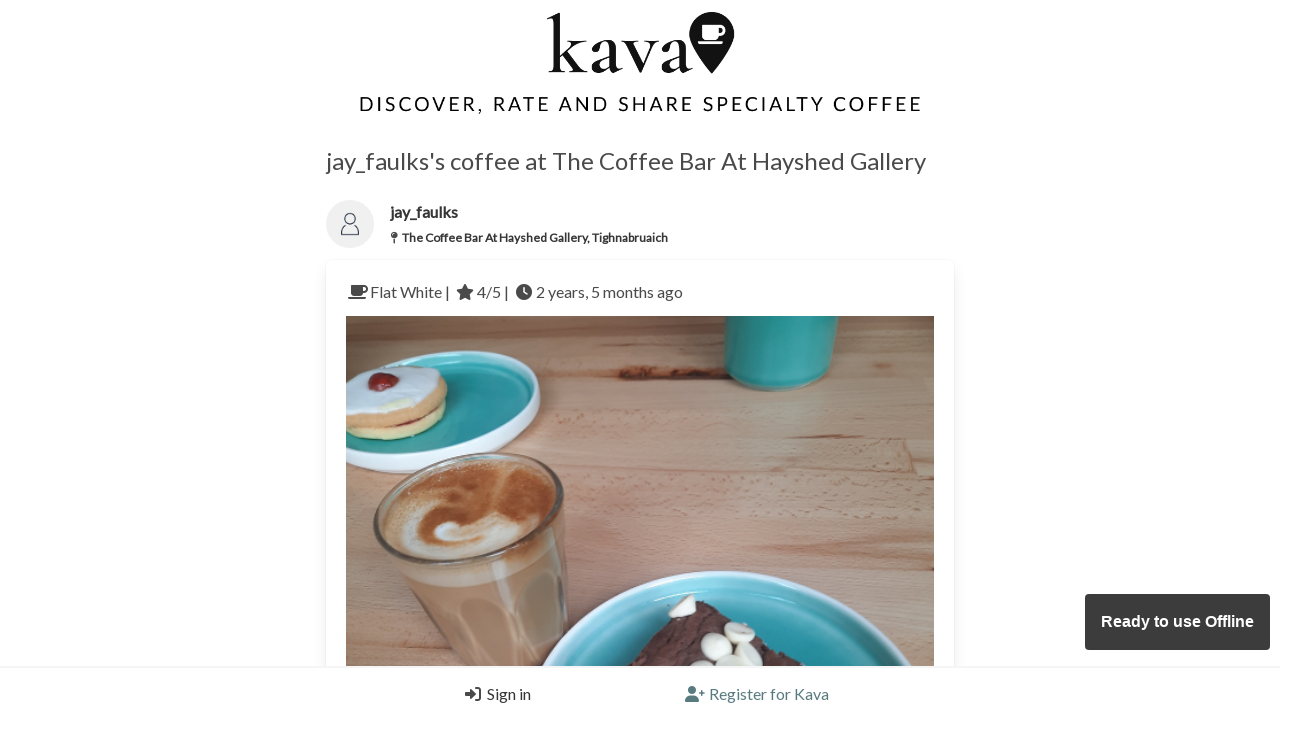

--- FILE ---
content_type: text/html; charset=utf-8
request_url: https://discoverkava.com/coffee/735
body_size: 5592
content:


<!DOCTYPE html>
<html lang="en">
<head>
    <meta charset="UTF-8">
    <meta http-equiv="X-UA-Compatible" content="IE=edge">
    <meta name="viewport" content="width=device-width, initial-scale=1, viewport-fit=cover">
    <meta name="description" content="Kava helps you discover, rate and share specialty coffee.">
    <meta name="apple-mobile-web-app-status-bar" content="#ffffff" />
    <meta name="theme-color" content="#ffffff" />
    <link rel="apple-touch-icon" sizes="180x180" href="https://kava-storage.s3.amazonaws.com/static/apple-touch-icon.png">
    <meta name="mobile-web-app-capable" content="yes" />
    <link href="https://kava-storage.s3.amazonaws.com/static/apple-splash-2048.png" sizes="2048x2732" rel="apple-touch-startup-image" />
    <link href="https://kava-storage.s3.amazonaws.com/static/apple-splash-1668.png" sizes="1668x2224" rel="apple-touch-startup-image" />
    <link href="https://kava-storage.s3.amazonaws.com/static/apple-splash-1536.png" sizes="1536x2048" rel="apple-touch-startup-image" />
    <link href="https://kava-storage.s3.amazonaws.com/static/apple-splash-1125.png" sizes="1125x2436" rel="apple-touch-startup-image" />
    <link href="https://kava-storage.s3.amazonaws.com/static/apple-splash-1242.png" sizes="1242x2208" rel="apple-touch-startup-image" />
    <link href="https://kava-storage.s3.amazonaws.com/static/apple-splash-750.png" sizes="750x1334" rel="apple-touch-startup-image" />
    <link href="https://kava-storage.s3.amazonaws.com/static/apple-splash-640.png" sizes="640x1136" rel="apple-touch-startup-image" />
    <link rel="icon" type="image/png" sizes="32x32" href="https://kava-storage.s3.amazonaws.com/static/favicon-32x32.png">
    <link rel="icon" type="image/png" sizes="16x16" href="https://kava-storage.s3.amazonaws.com/static/favicon-16x16.png">
    <link rel="manifest" href="/manifest.json" />
    <link type="text/plain" rel="author" href="/humans.txt" />
    <script type="module">
        import 'https://cdn.jsdelivr.net/npm/@pwabuilder/pwaupdate';
        const el = document.createElement('pwa-update');
        document.body.appendChild(el);
    </script>
    <link rel="shortcut icon" href="https://kava-storage.s3.amazonaws.com/static/favicon.ico">
    <link rel="stylesheet" href="https://kava-storage.s3.amazonaws.com/static/css/mainstyles.css">
    <script src="https://ajax.googleapis.com/ajax/libs/jquery/3.5.1/jquery.min.js"></script>
    <link href="https://kava-storage.s3.amazonaws.com/static/fontawesome/css/fontawesome.min.css" rel="stylesheet">
    <link href="https://kava-storage.s3.amazonaws.com/static/fontawesome/css/brands.min.css" rel="stylesheet">
    <link href="https://kava-storage.s3.amazonaws.com/static/fontawesome/css/solid.min.css" rel="stylesheet">
    <link href="https://kava-storage.s3.amazonaws.com/static/fontawesome/css/v5-font-face.min.css" rel="stylesheet">
    <script>
        if ("serviceWorker" in navigator) {
                window.addEventListener("load", function () {
                    navigator.serviceWorker.register("/pwabuilder-sw.js")
                })
            }
    </script>
    
    <script>
        function showSpinner(){var e=document.getElementById("spinner");e&&(e.style.visibility="visible")}function hideTip(e){e.style.display="none"}function addSpinner(e){e.classList.add("is-loading")}function openModal(e){e.classList.add("is-active")}function closeModal(e){e.classList.remove("is-active")}function closeAllModals(){(document.querySelectorAll(".modal")||[]).forEach(e=>{closeModal(e)})}window.addEventListener("offline",e=>{var t=document.getElementById("offline-toast");t&&(t.style.visibility="visible")}),window.addEventListener("pageshow",()=>{var e=document.getElementById("spinner");e&&(e.style.visibility="hidden")}),document.addEventListener("click",function(e){e.target.classList.contains("showspin")&&(e=document.getElementById("spinner"))&&(e.style.visibility="visible")}),document.addEventListener("DOMContentLoaded",()=>{$(document).on("scroll",function(){var e=17-$(document).scrollTop()/$(window).height()*80,e=Math.round(Math.min(Math.max(e,7),12));$("#hero-img").css("height",e+"vh")}),(document.querySelectorAll(".notification .delete")||[]).forEach(e=>{let t=e.parentNode;e.addEventListener("click",()=>{"status-msg-notification"===t.id?localStorage.setItem("lastStatusMsgDismissed",t.dataset.messageid):"wrapped-notification"===t.id&&localStorage.setItem("wrapped2025Dismissed","true"),e.classList.contains("dont-remove")||t.parentNode.removeChild(t)})});var n=document.getElementById("dismissSafariPrompt"),n=(n&&n.addEventListener("click",()=>{var e=new Date;localStorage.setItem("safariDismissed",e)}),document.getElementById("dismissInstallPrompt"));n&&n.addEventListener("click",()=>{var e=new Date;localStorage.setItem("safariInstallDismissed",e)});if(n=window.navigator.userAgent.toLowerCase(),/iphone|ipad|ipod/.test(n)){n=-1<window.navigator.userAgent.indexOf("CriOS");let e=-1<window.navigator.userAgent.indexOf("Safari");n&&(e=e&&!1);var n=()=>"standalone"in window.navigator&&window.navigator.standalone,a=localStorage.getItem("safariDismissed");let t;t=!a||(a=new Date(a).getTime(),10<((new Date).getTime()-a)/864e5);var a=localStorage.getItem("safariInstallDismissed");let i;i=!a||(a=new Date(a).getTime(),5<((new Date).getTime()-a)/6e4),e&&!n()&&i?(a=document.getElementById("iosprompt"))&&(a.style.visibility="visible"):e||n()||!t||(a=document.getElementById("safariprompt"))&&(a.style.visibility="visible")}}),(document.querySelectorAll(".js-modal-trigger")||[]).forEach(e=>{var t=e.dataset.target;let i=document.getElementById(t);e.addEventListener("click",()=>{openModal(i)})}),(document.querySelectorAll(".modal-background, .modal-close, .modal-card-head .delete, .modal-card-foot .button")||[]).forEach(e=>{let t=e.closest(".modal");e.addEventListener("click",()=>{closeModal(t)})}),document.addEventListener("keydown",e=>{27===(e||window.event).code&&closeAllModals()});
    </script>
    
    <style>
        #iosprompt .notification::after {
        content: " ";
        position: absolute;
        top: 100%;
        left: 50%;
        margin-left: -15px;
        border-width: 15px;
        border-style: solid;
        z-index: 100;
        border-color: #F5F5F5 transparent transparent transparent;
        }
    .loading-spinner {
        position: fixed;
        top: 50%;
        left: 50%;
        -moz-transform: translateX(-50%) translateY(-50%);
        -webkit-transform: translateX(-50%) translateY(-50%);
        transform: translateX(-50%) translateY(-50%);
        visibility: visible;
        z-index: 100;
    }
    .no-decoration {
        text-decoration: none !important;
    }
    .fa-stack.small {
    font-size: 0.7em;
    }
    .fa-plus.bump {
    margin-left: -5% !important;
    margin-top: -10% !important;
    }
    pwa-update::part(updateToast) {
    position: fixed;
    right: 10px !important;
        bottom: 70px !important;
    z-index: 10000;
    }
    pwa-update::part(offlineToast) {
        position: fixed;
        right: 10px !important;
        bottom: 70px !important;
    z-index: 10000;
    }
    .navbar {
        padding-bottom: env(safe-area-inset-bottom) !important;
    }
    .navbar-center {
        width: 100%;
        display: flex;
        justify-content: space-evenly;
    }
    ion-icon {
        color: #147EFB;
    }
</style>
    
<style>
    .comment-border {
        border-left: 2px solid whitesmoke;
    }
    hr {
        margin-top: 0.75rem !important;
        margin-bottom: 1rem !important;
    }
</style>

    <title>Kava | jay_faulks's coffee at The Coffee Bar At Hayshed Gallery</title>
</head>
<body class="has-navbar-fixed-bottom" style="overflow: hidden">
    <div class="columns is-centered is-mobile">
        <div class="column is-half-desktop is-four-fifths-tablet is-full-mobile">
            
            <div id="replaceable-hero">
                <div id="hero-img"
                    style="position: fixed; top: 0; left: 0; width: 100%; height: 12vh; z-index: 100; transition: all linear 0.1s; background: url('https://kava-storage.s3.amazonaws.com/static/kava-hero-v3.png') no-repeat center center, white; border-top: 5px solid white; border-bottom: 5px solid white; background-size: contain" class="px-3">
                </div>
                <div id="slogan"
                    style="margin-top: 12vh; width: 90%; margin-left: auto; margin-right: auto;height: 5vh; background: url('https://kava-storage.s3.amazonaws.com/static/logo-v2-text-only.png') no-repeat center center; background-size: contain">
                </div>
            </div>
        </div>
    </div>    
    <div id="spinner" class="loading-spinner has-text-centered">
        <span class="icon is-large"><i class="fa-solid fa-spinner fa-2xl fa-spin-pulse has-text-link"></i></span>
    </div>
    <div class="columns is-centered is-mobile">
        <div class="column is-11-mobile is-9-tablet is-6-desktop is-centered">
            

<h1 class="subtitle is-4">jay_faulks's coffee at The Coffee Bar At Hayshed Gallery</h1>
<article class="media mb-3">
    <div class="media-left">
        <a aria-label="Link to the users profile" href="/profile/jay_faulks">
            <figure class="image is-48x48">
                
                <img alt="Profile picture" class="is-rounded" src="https://kava-storage.s3.amazonaws.com/media/default_profile_pic_m4A9jI4.jpg">
                
            </figure>
        </a>
    </div>
    <div class="media-content">
        <div class="content is-flex-wrap-wrap">
            <span class="has-text-dark has-text-weight-semibold is-flex-wrap-wrap">
                <a aria-label="Link to users profile" class="has-text-dark has-text-weight-semibold is-flex-wrap-wrap"
                    href="/profile/jay_faulks">
                    jay_faulks
                </a>
            </span>
            
            <p>
                <i class="fa-solid fa-map-pin is-size-7 mr-1"></i><a
                    class="is-size-7 has-text-dark has-text-weight-semibold is-flex-wrap-wrap"
                    href="/location/the-coffee-bar-at-hayshed-gallery">The Coffee Bar At Hayshed Gallery, Tighnabruaich</a>
            </p>
        </div>
    </div>
</article>
<div class="box">
    <p>
        <p class="has-text-grey-dark is-size-7-mobile">
            <span class="icon"><i class="fa-solid fa-coffee"></i></span>Flat White | 
            <span class="icon"><i class="fa-solid fa-star"></i></span>4/5 |  
            <span class="icon"><i class="fa-solid fa-clock"></i></span>2 years, 5 months ago
        </p>
    </p>
    
    
    
        <figure class="image is-256x256 pb-5 mt-3">
            <img alt="Image shared by user" src="https://kava-storage.s3.amazonaws.com/media/20230716_113925.min.jpg" class="checkin-img" data-id="735">
        </figure>
    
    <span class="has-text-dark mt-3 mb-3">Tucked away behind the campsite, this is a lovely coffee place right on the Kyles of Bute. Great coffee from Argyll Coffee Roasters.</span>
</div>
<div>
    
        <span class="has-text-grey">Liked by: </span>
        
            
                <a class="has-text-dark has-text-weight-semibold is-flex-wrap-wrap" href="/profile/sambrown">
                    sambrown
                </a>
                
                    <span class="has-text-grey"> and </span>
                
            
                <a class="has-text-dark has-text-weight-semibold is-flex-wrap-wrap" href="/profile/hb1111">
                    hb1111
                </a>
                
            
        
    
</div>

<div class="level is-mobile mt-2">
    <div class="level-left">
        <a href="/install">
            <button class="button is-white level-item">
                <span class="icon">
                    <i class="fa-solid fa-heart has-text-danger"></i>
                </span>
                <span>
                    2
                </span>
            </button>
        </a>
        <a class="level-item has-text-dark" href="/install"><i class="fa-solid fa-comments mr-1"></i>0</a>
        <a id="native-share-text" class="level-item has-text-dark" href="#" data-loc="The Coffee Bar At Hayshed Gallery" data-id="735" data-uname="jay_faulks" onclick="nativeShare(this); return false"><i
                class="fa-solid fa-share-nodes ml-2 mr-1"></i>Share</a>
        <a class="level-item has-text-dark" id="copy-share-text" style="display: none" aria-label="Copy a shareable link" href="#"
            data-id="735" data-loc="The Coffee Bar At Hayshed Gallery" data-uname="jay_faulks" onclick="copyShareLink(this); return false"><i class="fa-solid fa-share-nodes ml-2 mr-1"></i>Share</a>
    </div>
</div>



<script>
    function detectDoubleTapClosure(){let n=0,a;return function(t){t.preventDefault();var e=(new Date).getTime(),i=e-n;i<500&&0<i?(document.querySelector(`button.like-button[value="${t.target.dataset.id}"]`).click(),setTimeout(()=>{document.getElementById("spinner").style.visibility="hidden"},100),clearTimeout(a)):(clearTimeout(a),a=setTimeout(()=>{var e=t.target.dataset.href;e&&(window.location.href=e)},499),n=e)}}if(/Android|webOS|iPhone|iPad|iPod|BlackBerry|IEMobile|Opera Mini/i.test(navigator.userAgent)){function applyDoubleTapListenerToImages(e){e.forEach(e=>{e.addEventListener("click",detectDoubleTapClosure())})}function findImagesWithinContainer(e){applyDoubleTapListenerToImages(e.querySelectorAll(".checkin-img"))}function handleMutations(e){e.forEach(e=>{"childList"===e.type&&findImagesWithinContainer(e.target)})}const i=document.getElementById("infinite-container"),j=new MutationObserver(handleMutations),k={childList:!0,subtree:!0};j.observe(i,k),findImagesWithinContainer(i)}
</script>
<script>
    const commentSubmitBtn = document.getElementById('comment-submit-btn');
    const commentLengthP = document.getElementById('comment-length-p');
    const commentLengthVal = document.getElementById('comment-length-val');
    const textInput = document.getElementById('textinput');
    textInput.addEventListener('input', (event) => {
        let textLength = event.target.value.length;
        commentLengthVal.innerText = textLength;
        if (textLength < 1 || textLength > 140) {
            commentLengthP.classList.remove('has-text-grey');
            commentLengthP.classList.add('has-text-danger');
            commentSubmitBtn.disabled = true;
        }
        else {
            commentLengthP.classList.add('has-text-grey');
            commentLengthP.classList.remove('has-text-danger');
            commentSubmitBtn.disabled = false;
        }
    });
    function replyToComment(comment) {
        document.getElementById('commentid').value = comment.dataset.commentid;
        document.getElementById('commenter').value = comment.dataset.commenter;
        document.getElementById('comment-title').innerText = `Replying to ${comment.dataset.commenter}`;
        document.getElementById('textinput').focus();
        document.getElementById('textinput').scrollIntoView();
    };
    document.addEventListener('DOMContentLoaded', () => {
    const queryString = window.location.search;
    if (queryString) {
        if (queryString == "?comment") {
            const commentBlock = document.getElementById("comment-block");
            if (commentBlock) {
                commentBlock.scrollIntoView();
            }
        }
        else {
            const urlParams = new URLSearchParams(queryString);
            const refer = urlParams.get('refer');
            const checkinId = urlParams.get('checkinid') || '';
            const slug = urlParams.get('slug') || '';
            if (refer) {
                const backlinkDiv = document.getElementById('backlink-div');
                const backlink = document.getElementById('backlink');
                if (refer === 'home') {
                    backlink.href = `/home/#${checkinId}`;

                }
                else if (refer === 'browseprofiles') {
                    backlink.href = `/browse-profiles/#${slug}`;
                }
                else if ((refer === 'location' || refer === 'profile') && slug) {
                    backlink.href = `/${refer}/${slug}`;
                }
                backlinkDiv.classList.remove('is-hidden');
            }
        }
    };
    $(document).on('click', '.like-button', function (e) {
        e.preventDefault();
        var checkin_val = $(this).val();
        var heart_id = 'heart_' + checkin_val;
        var span_id = 'like_count_' + checkin_val;
        var countSpan = document.getElementById(span_id);
        var heart_el = document.getElementById(heart_id);
        let cookie = document.cookie;
        let csrfToken = cookie.substring(cookie.indexOf('=') + 1);
        if (heart_el.className == "fa-solid fa-heart has-text-grey") {
            heart_el.className = "fa-solid fa-heart fa-beat has-text-danger";
            countSpan.innerHTML = '<i class="fa-solid fa-spinner fa-spin-pulse"></i>';
        }
        else {
            heart_el.className = "fa-solid fa-heart has-text-grey";
            countSpan.innerHTML = '<i class="fa-solid fa-spinner fa-spin-pulse"></i>';
        }
        $.ajax({
            type: 'POST',
            url: '/like/',
            headers: {
                'X-CSRFToken': csrfToken
            },
            data: {
                checkinid: checkin_val,
                csrfmiddlewaretoken: $('input[name=csrfmiddlewaretoken]').val(),
                action: 'post'
            },
            success: function (json) {
                countSpan.innerHTML = json['result'];
            },
            error: function (json) {
                countSpan.innerHTML = '<i class="fa-solid fa-circle-exclamation fa-shake has-text-warning"></i>'
            }
        });
    });
    if (!navigator.share) {
        document.getElementById("native-share-text").style.display = "none";
        document.getElementById("copy-share-text").style.display = "block";
    }
});
function nativeShare(ele) {
    if (navigator.share) {
        var locName = ele.dataset.loc;
        var userName = ele.dataset.uname;
        var checkinId = ele.dataset.id;
        navigator.share({
            title: 'Kava',
            text: 'Check out this coffee shared by ' + userName + ' on Kava at ' + locName,
            url: 'https://discoverkava.com/coffee/' + checkinId,
        })
            .then(() => console.log('Success'))
            .catch((error) => console.log('Failure', error));
    }
};
function copyShareLink(ele) {
    var locName = ele.dataset.loc;
    var userName = ele.dataset.uname;
    var checkinId = ele.dataset.id;
    var shareText = 'Check out this coffee shared by ' + userName + ' on Kava at ' + locName + ': https://discoverkava.com/coffee/' + checkinId;
    navigator.clipboard.writeText(shareText);
    var shareSpan = document.getElementById('copy-share-text');
    shareSpan.innerHTML = '<span class="has-text-success"><i class="fas fa-check"></i>&nbsp;&nbsp;Copied!</span>';
};
</script>

        </div>
    </div>
    
    <div class="columns is-centered is-mobile">
        <div id="offline-toast" class="column is-centered" style="position: fixed; bottom: 50px; visibility: hidden; z-index: 100;">
            <div class="notification is-danger" style="visibility: inherit;">
                <button class="delete" aria-label="Dismiss message"></button>
                You are offline. <a href="#" onclick="location.reload();">Reload <i class="fas fa-sync"></i></a>
            </div>
        </div>
    </div>

<nav class="navbar is-white is-fixed-bottom has-shadow columns is-centered mb-0 pb-0" id="loggedout-nav" role="navigation" aria-label="main navigation">
    <div class="navbar-center column is-half-desktop px-0 py-0 mx-0 my-0">
        <a aria-label="Login" class="navbar-item pl-5 pr-4" href="/accounts/login/#regbox">
            <span class="icon"><i class="fas fa-sign-in-alt mr-1"></i></span>
            <span class="has-text-dark">Sign in</span>
        </a>
        <a aria-label="Register" class="navbar-item px-3 has-text-link" href="/register#regbox">
            <span class="icon"><i class="fas fa-user-plus mr-1"></i></span>
            <span class="has-text-link">Register for Kava</span>
        </a>
    </div>
</nav>

<script type="module" src="https://unpkg.com/ionicons@5.5.2/dist/ionicons/ionicons.esm.js"></script>
<script nomodule src="https://unpkg.com/ionicons@5.5.2/dist/ionicons/ionicons.js"></script>
<!-- 100% privacy-first analytics -->
<script async defer src="https://scripts.simpleanalyticscdn.com/latest.js" data-collect-dnt="true"></script>
<noscript><img src="https://queue.simpleanalyticscdn.com/noscript.gif" alt="" referrerpolicy="no-referrer-when-downgrade" /></noscript>
</body>


</html>
